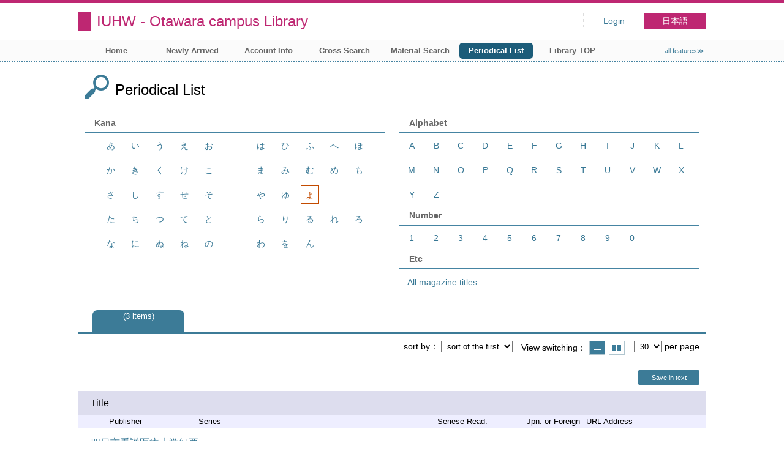

--- FILE ---
content_type: text/html; charset=UTF-8
request_url: https://opac.iuhw.ac.jp/Otawara/opac/Index_search?vw=0&idxc=%E3%82%88&lang=english
body_size: 20088
content:
<!DOCTYPE html>
<html lang="en">
<head>
<meta charset="utf-8">
<title>Periodical List IUHW - Otawara campus Library</title>
<meta name="description" content="Library IUHW - Otawara campus Library OPAC">
<meta name="keywords" content="Library,IUHW - Otawara campus Library,OPAC">
<meta name="robots" content="INDEX,FOLLOW">
<meta name="version" content="2012.1.20">
<meta http-equiv="X-UA-Compatible" content="IE=Edge">
<meta name="viewport" content="width=device-width,initial-scale=1.0">
<link rel="icon" type="image/vnd.microsoft.icon" href="https://opac.iuhw.ac.jp/Otawara/common/images/op4-favicon.ico">
<link href="https://opac.iuhw.ac.jp/Otawara/common/styles/style.min.css?v=20210621" rel="stylesheet" type="text/css" />
<link href="https://opac.iuhw.ac.jp/Otawara/opac/Index_search/list_css?tmtl=2" rel="stylesheet" type="text/css" />
<link href="https://opac.iuhw.ac.jp/Otawara/unique/styles/0001/style.css?v=20210113" rel="stylesheet" type="text/css" />
<script type="text/javascript" src="https://opac.iuhw.ac.jp/Otawara/common/js/opac4.min.js?v=20210511" charset="utf-8"></script>
<script type="text/javascript" src="https://opac.iuhw.ac.jp/Otawara/opac/Index_search/list_js?vw=0&idxc=%E3%82%88&lang=english&tmtl=2" charset="utf-8"></script>
<script type="text/javascript">
$(document).ready( function(){
$("h1").focus();
});
</script>
</head>
<body id="pageMagazine" class="styleList">
<div id="container" class="english">
<header id="header" class="clearfix">
<div class="main-box">
<div id="library-title"><a href="https://opac.iuhw.ac.jp/Otawara/opac/Top">IUHW - Otawara campus Library</a></div><nav id="top-of-page" aria-label="Function Menu">
<ul class="link">
<li class="first login">
<div><a href="https://opac.iuhw.ac.jp/Otawara/opac/Index_search/login?vw=0&idxc=%E3%82%88&lang=english">Login</a></div>
</li>
<li class="languages"><a href="https://opac.iuhw.ac.jp/Otawara/opac/Index_search?vw=0&amp;idxc=%E3%82%88&amp;lang=japanese" class="button-link">日本語</a></li>
</ul>
</nav>
</div>
<nav id="menu" aria-label="Global Menu">
<ul>
<li class="menu1"><a href="https://opac.iuhw.ac.jp/Otawara/opac/Top" >Home</a></li>
<li class="menu2"><a href="https://opac.iuhw.ac.jp/Otawara/opac/Newly_arrived" >Newly Arrived</a></li>
<li class="menu6"><a href="https://opac.iuhw.ac.jp/Otawara/opac/Visitor/status_list" >Account Info</a></li>
<li class="menu100"><a href="https://sv3.opac.jp/btc002d6/cross/Simple_search" >Cross Search</a></li>
<li class="menu3"><a href="https://opac.iuhw.ac.jp/Otawara/opac/Advanced_search" >Material Search</a></li>
<li class="menu4"><a href="https://opac.iuhw.ac.jp/Otawara/opac/Index_search" ><em>Periodical List</em></a></li>
<li class="menu100"><a href="https://www.iuhw.ac.jp/library/" >Library TOP</a></li>
<li class="sitemap"><a href="https://opac.iuhw.ac.jp/Otawara/opac/Information/all_features">all features≫</a></li>
</ul>
<p class="sp-menu sp-open-menu"><span><a class="nextmark" href="javascript:void(0)" aria-controls="menu">Show All</a></span></p>
<p class="sp-menu sp-close-menu"><span><a class="premark" href="javascript:void(0)" aria-controls="menu">Close</a></span></p>
</nav>
<hr>
</header>
<main id="contents" class="clearfix">
<div class="main-box">
<section class="result">
<h1 tabindex=-1 class="headmark">Periodical List</h1>
<section>
<h2 class="hideheading">Select index</h2>
<input type="hidden" name="curhref" id="curhref" value="https://opac.iuhw.ac.jp/Otawara/opac/Index_search?vw=0&idxc=%E3%82%88&lang=english&mtl="/>
<div id="index">
<div id="index-left">
<div class="kana section">
<h3 class="title">Kana</h3>
<div class="block">
<ul>
<li><a href="https://opac.iuhw.ac.jp/Otawara/opac/Index_search?vw=0&idxc=%E3%81%82&lang=english">あ</a></li><li><a href="https://opac.iuhw.ac.jp/Otawara/opac/Index_search?vw=0&idxc=%E3%81%84&lang=english">い</a></li><li><a href="https://opac.iuhw.ac.jp/Otawara/opac/Index_search?vw=0&idxc=%E3%81%86&lang=english">う</a></li><li><a href="https://opac.iuhw.ac.jp/Otawara/opac/Index_search?vw=0&idxc=%E3%81%88&lang=english">え</a></li><li><a href="https://opac.iuhw.ac.jp/Otawara/opac/Index_search?vw=0&idxc=%E3%81%8A&lang=english">お</a></li></ul>
<ul>
<li><a href="https://opac.iuhw.ac.jp/Otawara/opac/Index_search?vw=0&idxc=%E3%81%8B&lang=english">か</a></li><li><a href="https://opac.iuhw.ac.jp/Otawara/opac/Index_search?vw=0&idxc=%E3%81%8D&lang=english">き</a></li><li><a href="https://opac.iuhw.ac.jp/Otawara/opac/Index_search?vw=0&idxc=%E3%81%8F&lang=english">く</a></li><li><a href="https://opac.iuhw.ac.jp/Otawara/opac/Index_search?vw=0&idxc=%E3%81%91&lang=english">け</a></li><li><a href="https://opac.iuhw.ac.jp/Otawara/opac/Index_search?vw=0&idxc=%E3%81%93&lang=english">こ</a></li></ul>
<ul>
<li><a href="https://opac.iuhw.ac.jp/Otawara/opac/Index_search?vw=0&idxc=%E3%81%95&lang=english">さ</a></li><li><a href="https://opac.iuhw.ac.jp/Otawara/opac/Index_search?vw=0&idxc=%E3%81%97&lang=english">し</a></li><li><a href="https://opac.iuhw.ac.jp/Otawara/opac/Index_search?vw=0&idxc=%E3%81%99&lang=english">す</a></li><li><a href="https://opac.iuhw.ac.jp/Otawara/opac/Index_search?vw=0&idxc=%E3%81%9B&lang=english">せ</a></li><li><a href="https://opac.iuhw.ac.jp/Otawara/opac/Index_search?vw=0&idxc=%E3%81%9D&lang=english">そ</a></li></ul>
<ul>
<li><a href="https://opac.iuhw.ac.jp/Otawara/opac/Index_search?vw=0&idxc=%E3%81%9F&lang=english">た</a></li><li><a href="https://opac.iuhw.ac.jp/Otawara/opac/Index_search?vw=0&idxc=%E3%81%A1&lang=english">ち</a></li><li><a href="https://opac.iuhw.ac.jp/Otawara/opac/Index_search?vw=0&idxc=%E3%81%A4&lang=english">つ</a></li><li><a href="https://opac.iuhw.ac.jp/Otawara/opac/Index_search?vw=0&idxc=%E3%81%A6&lang=english">て</a></li><li><a href="https://opac.iuhw.ac.jp/Otawara/opac/Index_search?vw=0&idxc=%E3%81%A8&lang=english">と</a></li></ul>
<ul>
<li><a href="https://opac.iuhw.ac.jp/Otawara/opac/Index_search?vw=0&idxc=%E3%81%AA&lang=english">な</a></li><li><a href="https://opac.iuhw.ac.jp/Otawara/opac/Index_search?vw=0&idxc=%E3%81%AB&lang=english">に</a></li><li><a href="https://opac.iuhw.ac.jp/Otawara/opac/Index_search?vw=0&idxc=%E3%81%AC&lang=english">ぬ</a></li><li><a href="https://opac.iuhw.ac.jp/Otawara/opac/Index_search?vw=0&idxc=%E3%81%AD&lang=english">ね</a></li><li><a href="https://opac.iuhw.ac.jp/Otawara/opac/Index_search?vw=0&idxc=%E3%81%AE&lang=english">の</a></li></ul>
<ul>
<li><a href="https://opac.iuhw.ac.jp/Otawara/opac/Index_search?vw=0&idxc=%E3%81%AF&lang=english">は</a></li><li><a href="https://opac.iuhw.ac.jp/Otawara/opac/Index_search?vw=0&idxc=%E3%81%B2&lang=english">ひ</a></li><li><a href="https://opac.iuhw.ac.jp/Otawara/opac/Index_search?vw=0&idxc=%E3%81%B5&lang=english">ふ</a></li><li><a href="https://opac.iuhw.ac.jp/Otawara/opac/Index_search?vw=0&idxc=%E3%81%B8&lang=english">へ</a></li><li><a href="https://opac.iuhw.ac.jp/Otawara/opac/Index_search?vw=0&idxc=%E3%81%BB&lang=english">ほ</a></li></ul>
<ul>
<li><a href="https://opac.iuhw.ac.jp/Otawara/opac/Index_search?vw=0&idxc=%E3%81%BE&lang=english">ま</a></li><li><a href="https://opac.iuhw.ac.jp/Otawara/opac/Index_search?vw=0&idxc=%E3%81%BF&lang=english">み</a></li><li><a href="https://opac.iuhw.ac.jp/Otawara/opac/Index_search?vw=0&idxc=%E3%82%80&lang=english">む</a></li><li><a href="https://opac.iuhw.ac.jp/Otawara/opac/Index_search?vw=0&idxc=%E3%82%81&lang=english">め</a></li><li><a href="https://opac.iuhw.ac.jp/Otawara/opac/Index_search?vw=0&idxc=%E3%82%82&lang=english">も</a></li></ul>
<ul>
<li><a href="https://opac.iuhw.ac.jp/Otawara/opac/Index_search?vw=0&idxc=%E3%82%84&lang=english">や</a></li><li><a href="https://opac.iuhw.ac.jp/Otawara/opac/Index_search?vw=0&idxc=%E3%82%86&lang=english">ゆ</a></li><li class="visited"><em>よ</em></li></ul>
<ul>
<li><a href="https://opac.iuhw.ac.jp/Otawara/opac/Index_search?vw=0&idxc=%E3%82%89&lang=english">ら</a></li><li><a href="https://opac.iuhw.ac.jp/Otawara/opac/Index_search?vw=0&idxc=%E3%82%8A&lang=english">り</a></li><li><a href="https://opac.iuhw.ac.jp/Otawara/opac/Index_search?vw=0&idxc=%E3%82%8B&lang=english">る</a></li><li><a href="https://opac.iuhw.ac.jp/Otawara/opac/Index_search?vw=0&idxc=%E3%82%8C&lang=english">れ</a></li><li><a href="https://opac.iuhw.ac.jp/Otawara/opac/Index_search?vw=0&idxc=%E3%82%8D&lang=english">ろ</a></li></ul>
<ul>
<li><a href="https://opac.iuhw.ac.jp/Otawara/opac/Index_search?vw=0&idxc=%E3%82%8F&lang=english">わ</a></li><li><a href="https://opac.iuhw.ac.jp/Otawara/opac/Index_search?vw=0&idxc=%E3%82%92&lang=english">を</a></li><li><a href="https://opac.iuhw.ac.jp/Otawara/opac/Index_search?vw=0&idxc=%E3%82%93&lang=english">ん</a></li></ul>
</div>
</div>
</div>
<div id="index-right">
<div class="alphabet section">
<h3 class="title">Alphabet</h3>
<div class="block">
<ul>
<li><a href="https://opac.iuhw.ac.jp/Otawara/opac/Index_search?vw=0&idxc=A&lang=english">A</a></li><li><a href="https://opac.iuhw.ac.jp/Otawara/opac/Index_search?vw=0&idxc=B&lang=english">B</a></li><li><a href="https://opac.iuhw.ac.jp/Otawara/opac/Index_search?vw=0&idxc=C&lang=english">C</a></li><li><a href="https://opac.iuhw.ac.jp/Otawara/opac/Index_search?vw=0&idxc=D&lang=english">D</a></li><li><a href="https://opac.iuhw.ac.jp/Otawara/opac/Index_search?vw=0&idxc=E&lang=english">E</a></li><li><a href="https://opac.iuhw.ac.jp/Otawara/opac/Index_search?vw=0&idxc=F&lang=english">F</a></li><li><a href="https://opac.iuhw.ac.jp/Otawara/opac/Index_search?vw=0&idxc=G&lang=english">G</a></li><li><a href="https://opac.iuhw.ac.jp/Otawara/opac/Index_search?vw=0&idxc=H&lang=english">H</a></li><li><a href="https://opac.iuhw.ac.jp/Otawara/opac/Index_search?vw=0&idxc=I&lang=english">I</a></li><li><a href="https://opac.iuhw.ac.jp/Otawara/opac/Index_search?vw=0&idxc=J&lang=english">J</a></li><li><a href="https://opac.iuhw.ac.jp/Otawara/opac/Index_search?vw=0&idxc=K&lang=english">K</a></li><li><a href="https://opac.iuhw.ac.jp/Otawara/opac/Index_search?vw=0&idxc=L&lang=english">L</a></li><li><a href="https://opac.iuhw.ac.jp/Otawara/opac/Index_search?vw=0&idxc=M&lang=english">M</a></li><li><a href="https://opac.iuhw.ac.jp/Otawara/opac/Index_search?vw=0&idxc=N&lang=english">N</a></li><li><a href="https://opac.iuhw.ac.jp/Otawara/opac/Index_search?vw=0&idxc=O&lang=english">O</a></li><li><a href="https://opac.iuhw.ac.jp/Otawara/opac/Index_search?vw=0&idxc=P&lang=english">P</a></li><li><a href="https://opac.iuhw.ac.jp/Otawara/opac/Index_search?vw=0&idxc=Q&lang=english">Q</a></li><li><a href="https://opac.iuhw.ac.jp/Otawara/opac/Index_search?vw=0&idxc=R&lang=english">R</a></li><li><a href="https://opac.iuhw.ac.jp/Otawara/opac/Index_search?vw=0&idxc=S&lang=english">S</a></li><li><a href="https://opac.iuhw.ac.jp/Otawara/opac/Index_search?vw=0&idxc=T&lang=english">T</a></li><li><a href="https://opac.iuhw.ac.jp/Otawara/opac/Index_search?vw=0&idxc=U&lang=english">U</a></li><li><a href="https://opac.iuhw.ac.jp/Otawara/opac/Index_search?vw=0&idxc=V&lang=english">V</a></li><li><a href="https://opac.iuhw.ac.jp/Otawara/opac/Index_search?vw=0&idxc=W&lang=english">W</a></li><li><a href="https://opac.iuhw.ac.jp/Otawara/opac/Index_search?vw=0&idxc=X&lang=english">X</a></li><li><a href="https://opac.iuhw.ac.jp/Otawara/opac/Index_search?vw=0&idxc=Y&lang=english">Y</a></li><li><a href="https://opac.iuhw.ac.jp/Otawara/opac/Index_search?vw=0&idxc=Z&lang=english">Z</a></li></ul>
</div>
</div>
<div class="numeral section">
<h3 class="title">Number</h3>
<div class="block">
<ul>
<li><a href="https://opac.iuhw.ac.jp/Otawara/opac/Index_search?vw=0&idxc=1&lang=english">1</a></li><li><a href="https://opac.iuhw.ac.jp/Otawara/opac/Index_search?vw=0&idxc=2&lang=english">2</a></li><li><a href="https://opac.iuhw.ac.jp/Otawara/opac/Index_search?vw=0&idxc=3&lang=english">3</a></li><li><a href="https://opac.iuhw.ac.jp/Otawara/opac/Index_search?vw=0&idxc=4&lang=english">4</a></li><li><a href="https://opac.iuhw.ac.jp/Otawara/opac/Index_search?vw=0&idxc=5&lang=english">5</a></li><li><a href="https://opac.iuhw.ac.jp/Otawara/opac/Index_search?vw=0&idxc=6&lang=english">6</a></li><li><a href="https://opac.iuhw.ac.jp/Otawara/opac/Index_search?vw=0&idxc=7&lang=english">7</a></li><li><a href="https://opac.iuhw.ac.jp/Otawara/opac/Index_search?vw=0&idxc=8&lang=english">8</a></li><li><a href="https://opac.iuhw.ac.jp/Otawara/opac/Index_search?vw=0&idxc=9&lang=english">9</a></li><li><a href="https://opac.iuhw.ac.jp/Otawara/opac/Index_search?vw=0&idxc=0&lang=english">0</a></li></ul>
</div>
</div>
<div class="all section">
<h3 class="title">Etc</h3>
<div class="block">
<ul>
<li><a href="https://opac.iuhw.ac.jp/Otawara/opac/Index_search?vw=0&lang=english">All magazine titles</a></li>
</ul>
</div>
</div>
</div>
</div>
</section><section class="list no-image no-action">
<h2 class="hideheading" id="search-list" tabindex=-1>Results list</h2>
<nav aria-label="Select material type">
<ul class="tab">
<li class="m-prev" style="display:none;"><a href="javascript:void(0)" class="premark"><span class="reader">Show previous material type tab</span></a></li>
<li  class="current-mtl"><div class="mtl-name"><em></em><div class="brackets">3 items</div></div></li>
<li class="m-next" style="display:none;"><a href="javascript:void(0)" class="nextmark"><span class="reader">Show next material type tab</span></a></li>
</ul>
</nav><div class="tab-box">
<div class="tab-header-over">
<div class="right">
<div class="sort">
<label for="sort-items" class="label">sort by</label>
<select name="sort-items" id="sort-items"  title="Show sorted list when it is selected.">
<option value="0" selected="selected">sort of the first</option>
<option value="1">Titles asc.</option>
<option value="2">Titles desc.</option>
</select></div>
<div class="display">
<span class="label">View switching</span>
<div class="display-opt list-style on" title="Show list"><em>Show list</em></div>
<div class="display-opt thumbnail-style" title="Show thumbnail"><a href="https://opac.iuhw.ac.jp/Otawara/opac/Index_search?vw=1&idxc=%E3%82%88&lang=english">Show thumbnail</a></div>
</div>
<div class="per-page">
<select id="per-page-items" title="Show list changing per-page count when it is selected">
<option value="https://opac.iuhw.ac.jp/Otawara/opac/Index_search?vw=0&idxc=%E3%82%88&lang=english&ppg=15">15</option>
<option value="https://opac.iuhw.ac.jp/Otawara/opac/Index_search?vw=0&idxc=%E3%82%88&lang=english&ppg=20">20</option>
<option value="https://opac.iuhw.ac.jp/Otawara/opac/Index_search?vw=0&idxc=%E3%82%88&lang=english&ppg=30" selected="selected">30</option>
<option value="https://opac.iuhw.ac.jp/Otawara/opac/Index_search?vw=0&idxc=%E3%82%88&lang=english&ppg=50">50</option>
</select>
<span class="label">per page</span>
</div>
</div>
</div>
<div class="tab-header-under">
<div class="page-download"><a href="javascript:void(0)" class="text-download button-link" role="button" >Save in text</a></div>
</div>
<div id="result-list" class="list-box">
<div class="book list-head" aria-hidden="true">
<div class="top">
<div class="upper column">&nbsp;</div>
<div class="lower column">&nbsp;</div>
</div>
<div class="second">
<div class="basic">
<div class="col1 column">
Title</div>
</div>
<div class="values">
<div class="col2 column">
Publisher</div>
<div class="col3 column">
Series</div>
<div class="col4 column">
Seriese Read.</div>
<div class="col5 column">
Jpn. or Foreign</div>
<div class="col6 column">
URL Address</div>
</div>
</div>
</div>
<ul class="list-contents">
<li id="book-217051" class="book odd">
<div class="top">
<div class="no">1</div>
</div>
<div class="second">
<div class="basic">
<div class="col1 column">
<span class="reader item-name">Title</span><h3 class="item-data  item-id-title">
<a href="https://opac.iuhw.ac.jp/Otawara/opac/Index_search/vlist?vw=0&idxc=%E3%82%88&lang=english&tmtl=2&jcode=118826911&idx=0&vsw=1">四日市看護医療大学紀要</a></h3></div>
</div>
<div class="values">
<div class="col2 column">
<span class="reader item-name">Publisher</span>
<div class="item-data  item-id-publisher">四日市看護医療大学</div>
</div>
<div class="col3 column">
<span class="reader item-name">Series</span>
<div class="item-data  item-id-series">1-10</div>
</div>
<div class="col4 column">
<span class="reader item-name">Seriese Read.</span>
<div class="item-data  item-id-series-read">2008-2017</div>
</div>
<div class="col5 column">
<span class="reader item-name">Jpn. or Foreign</span>
<div class="item-data codemaster  item-id-jpn-or-foreign"><span class="codemaster-name">和雑誌</span></div>
</div>
<div class="col6 column">
<span class="reader item-name">URL Address</span>
<div class="item-data  item-id-url-address"><a href="http://www.y-nm.ac.jp/aboutus/issue.html" onclick="window.open('http://www.y-nm.ac.jp/aboutus/issue.html', '_blank'); return false;">http://www.y-nm.ac.jp/aboutus/issue.html</a></div>
</div>
</div>
</div>
</li>
<li id="book-218770" class="book even">
<div class="top">
<div class="no">2</div>
</div>
<div class="second">
<div class="basic">
<div class="col1 column">
<span class="reader item-name">Title</span><h3 class="item-data  item-id-title">
<a href="https://opac.iuhw.ac.jp/Otawara/opac/Index_search/vlist?vw=0&idxc=%E3%82%88&lang=english&tmtl=2&jcode=100000065&idx=1&vsw=1">預金保険機構年報</a></h3></div>
</div>
<div class="values">
<div class="col2 column">
<span class="reader item-name">Publisher</span>
<div class="item-data  item-id-publisher">預金保険機構</div>
</div>
<div class="col3 column">
<span class="reader item-name">Series</span>
<div class="item-data  item-id-series">21-28</div>
</div>
<div class="col4 column">
<span class="reader item-name">Seriese Read.</span>
<div class="item-data  item-id-series-read">2009-2017</div>
</div>
<div class="col5 column">
<span class="reader item-name">Jpn. or Foreign</span>
<div class="item-data codemaster  item-id-jpn-or-foreign"><span class="codemaster-name">和雑誌</span></div>
</div>
<div class="col6 column">
<span class="reader item-name">URL Address</span>
<div class="item-data  item-id-url-address"><a href="http://www.dic.go.jp/shiryo/nenpo/" onclick="window.open('http://www.dic.go.jp/shiryo/nenpo/', '_blank'); return false;">http://www.dic.go.jp/shiryo/nenpo/</a></div>
</div>
</div>
</div>
</li>
<li id="book-218480" class="book odd">
<div class="top">
<div class="no">3</div>
</div>
<div class="second">
<div class="basic">
<div class="col1 column">
<span class="reader item-name">Title</span><h3 class="item-data  item-id-title">
<a href="https://opac.iuhw.ac.jp/Otawara/opac/Index_search/vlist?vw=0&idxc=%E3%82%88&lang=english&tmtl=2&jcode=109174370&idx=2&vsw=1">横浜創英短期大学紀要</a></h3></div>
</div>
<div class="values">
<div class="col2 column">
<span class="reader item-name">Publisher</span>
<div class="item-data  item-id-publisher">横浜創英短期大学</div>
</div>
<div class="col3 column">
<span class="reader item-name">Series</span>
<div class="item-data  item-id-series">4-8</div>
</div>
<div class="col4 column">
<span class="reader item-name">Seriese Read.</span>
<div class="item-data  item-id-series-read">2008-2012</div>
</div>
<div class="col5 column">
<span class="reader item-name">Jpn. or Foreign</span>
<div class="item-data codemaster  item-id-jpn-or-foreign"><span class="codemaster-name">和雑誌</span></div>
</div>
<div class="col6 column">
&nbsp;</div>
</div>
</div>
</li>
</ul>
<input class="load-status" type="hidden" value="https://opac.iuhw.ac.jp/Otawara/" data-rgtn="">
</div>
</div>
</section>
</section>
</div>
<div id="page-top"><a href="#">Top</a></div>
</main><footer id="footer">
<div class="copyright"><div class="company"></div></div><div class="credit"><a href="https://opac.iuhw.ac.jp/Otawara/opac/Top/about_service" target="_blank">About this service.</a></div>
</footer>
</div>
</body>
</html>


--- FILE ---
content_type: text/javascript; Charset=UTF-8;charset=UTF-8
request_url: https://opac.iuhw.ac.jp/Otawara/opac/Index_search/list_js?vw=0&idxc=%E3%82%88&lang=english&tmtl=2
body_size: 1295
content:
$(document).ready(function(){
	if ($(".result .sort select[name='sort-items']").length)
	{
		$(".result .sort select[name='sort-items']").change( function(){
			if ($(".result .sort select[name='sort-items']").children(':selected').val() != "0")
			{
				location.href = "https://opac.iuhw.ac.jp/Otawara/opac/Index_search?vw=0&idxc=%E3%82%88&lang=english&tmtl=2&sort2=" + $(".result .sort select[name='sort-items']").children(':selected').val();
			}
		} ).change();
	}

	$('<iframe />').attr({id: 'frame-download', frameborder:0, width:0, height:0}).appendTo('body');
	$("#frame-download").on('load', function() {
		if($("#frame-download").contents().find('body').html().length)
		{
			location.replace(location.href);
		}
	});

	if($(".text-download").length)
	{
		$(".text-download").on('click', function()
		{
			$("#frame-download")[0].contentWindow.location.replace('https://opac.iuhw.ac.jp/Otawara/opac/Index_search/export_text?vw=0&idxc=%E3%82%88&lang=english&tmtl=2');
			return false;
		});
	}
	if($("#ris").length)
	{
		$("#ris").on('click', function()
		{
			$("#frame-download")[0].contentWindow.location.replace('https://opac.iuhw.ac.jp/Otawara/opac/Index_search/export_ris?vw=0&idxc=%E3%82%88&lang=english&tmtl=2');
			return false;
		});
	}
});